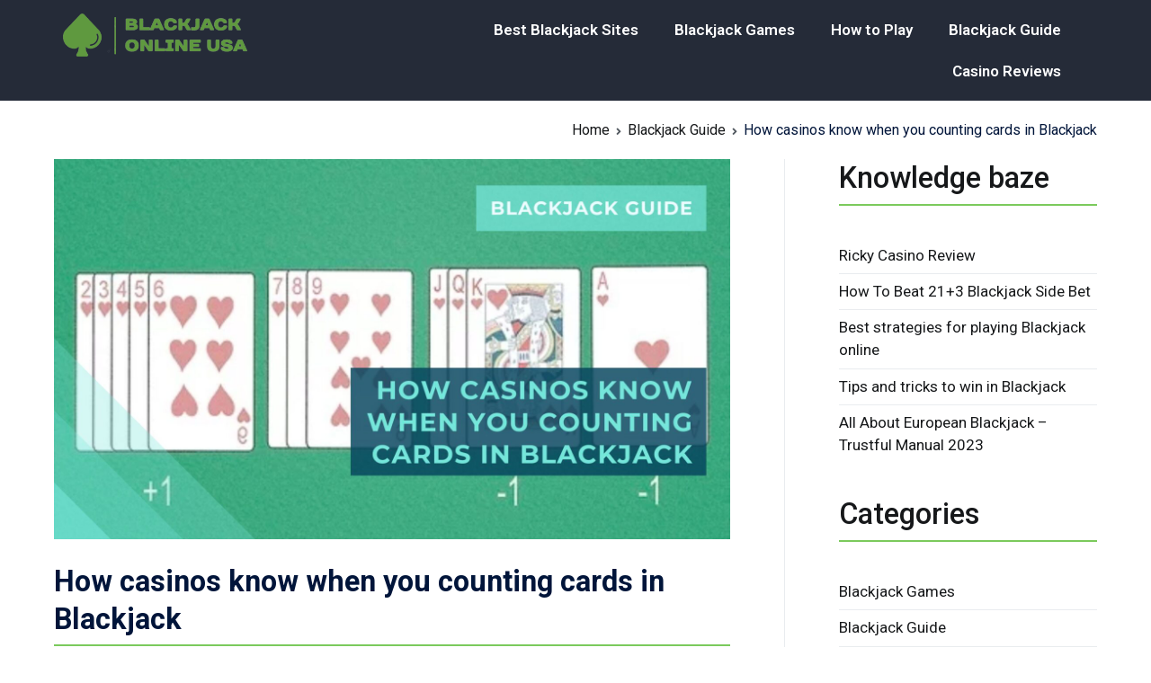

--- FILE ---
content_type: text/html; charset=UTF-8
request_url: https://blackjackonline-usa.com/how-casinos-know-when-you-counting-cards-in-blackjack/
body_size: 19159
content:
<!doctype html>
		<html lang="en-US" prefix="og: https://ogp.me/ns#">
		
	<head>

				<meta charset="UTF-8">
		<meta name="viewport" content="width=device-width, initial-scale=1">
		<link rel="profile" href="https://gmpg.org/xfn/11">
		
		
<!-- Search Engine Optimization by Rank Math - https://rankmath.com/ -->
<title>Blackjack card counting. What happens if the casino finds out about it</title>
<meta name="description" content="In this article you will become even more familiar with the most popular card game Blackjack. In addition to the basic rules and strategies, you will learn about card counting and the consequences of such activity in online casinos"/>
<meta name="robots" content="follow, index, max-snippet:-1, max-video-preview:-1, max-image-preview:large"/>
<link rel="canonical" href="https://blackjackonline-usa.com/how-casinos-know-when-you-counting-cards-in-blackjack/" />
<meta property="og:locale" content="en_US" />
<meta property="og:type" content="article" />
<meta property="og:title" content="Blackjack card counting. What happens if the casino finds out about it" />
<meta property="og:description" content="In this article you will become even more familiar with the most popular card game Blackjack. In addition to the basic rules and strategies, you will learn about card counting and the consequences of such activity in online casinos" />
<meta property="og:url" content="https://blackjackonline-usa.com/how-casinos-know-when-you-counting-cards-in-blackjack/" />
<meta property="og:site_name" content="Blackjack Online in the USA" />
<meta property="article:section" content="Blackjack Guide" />
<meta property="og:updated_time" content="2023-04-17T13:20:06+00:00" />
<meta property="og:image" content="https://blackjackonline-usa.com/wp-content/uploads/counting-cart-blackjack.jpg" />
<meta property="og:image:secure_url" content="https://blackjackonline-usa.com/wp-content/uploads/counting-cart-blackjack.jpg" />
<meta property="og:image:width" content="1920" />
<meta property="og:image:height" content="1080" />
<meta property="og:image:alt" content="How casinos know when you counting cards in Blackjack" />
<meta property="og:image:type" content="image/jpeg" />
<meta property="article:published_time" content="2023-03-05T20:44:07+00:00" />
<meta property="article:modified_time" content="2023-04-17T13:20:06+00:00" />
<meta name="twitter:card" content="summary_large_image" />
<meta name="twitter:title" content="Blackjack card counting. What happens if the casino finds out about it" />
<meta name="twitter:description" content="In this article you will become even more familiar with the most popular card game Blackjack. In addition to the basic rules and strategies, you will learn about card counting and the consequences of such activity in online casinos" />
<meta name="twitter:image" content="https://blackjackonline-usa.com/wp-content/uploads/counting-cart-blackjack.jpg" />
<meta name="twitter:label1" content="Written by" />
<meta name="twitter:data1" content="Blackwood" />
<meta name="twitter:label2" content="Time to read" />
<meta name="twitter:data2" content="9 minutes" />
<script type="application/ld+json" class="rank-math-schema">{"@context":"https://schema.org","@graph":[{"@type":["Person","Organization"],"@id":"https://blackjackonline-usa.com/#person","name":"Blackjack Online in the USA","logo":{"@type":"ImageObject","@id":"https://blackjackonline-usa.com/#logo","url":"https://blackjackonline-usa.com/wp-content/uploads/blackjack-online-usa-150x150.png","contentUrl":"https://blackjackonline-usa.com/wp-content/uploads/blackjack-online-usa-150x150.png","caption":"Blackjack Online in the USA","inLanguage":"en-US"},"image":{"@type":"ImageObject","@id":"https://blackjackonline-usa.com/#logo","url":"https://blackjackonline-usa.com/wp-content/uploads/blackjack-online-usa-150x150.png","contentUrl":"https://blackjackonline-usa.com/wp-content/uploads/blackjack-online-usa-150x150.png","caption":"Blackjack Online in the USA","inLanguage":"en-US"}},{"@type":"WebSite","@id":"https://blackjackonline-usa.com/#website","url":"https://blackjackonline-usa.com","name":"Blackjack Online in the USA","publisher":{"@id":"https://blackjackonline-usa.com/#person"},"inLanguage":"en-US"},{"@type":"ImageObject","@id":"https://blackjackonline-usa.com/wp-content/uploads/counting-cart-blackjack.jpg","url":"https://blackjackonline-usa.com/wp-content/uploads/counting-cart-blackjack.jpg","width":"1920","height":"1080","caption":"How casinos know when you counting cards in Blackjack","inLanguage":"en-US"},{"@type":"WebPage","@id":"https://blackjackonline-usa.com/how-casinos-know-when-you-counting-cards-in-blackjack/#webpage","url":"https://blackjackonline-usa.com/how-casinos-know-when-you-counting-cards-in-blackjack/","name":"Blackjack card counting. What happens if the casino finds out about it","datePublished":"2023-03-05T20:44:07+00:00","dateModified":"2023-04-17T13:20:06+00:00","isPartOf":{"@id":"https://blackjackonline-usa.com/#website"},"primaryImageOfPage":{"@id":"https://blackjackonline-usa.com/wp-content/uploads/counting-cart-blackjack.jpg"},"inLanguage":"en-US"},{"@type":"Person","@id":"https://blackjackonline-usa.com/how-casinos-know-when-you-counting-cards-in-blackjack/#author","name":"Blackwood","image":{"@type":"ImageObject","@id":"https://secure.gravatar.com/avatar/6d19afded92907f4e55d160b8e69bd51bed0eda5f8fa2b4b92bc6b2f8e297504?s=96&amp;d=mm&amp;r=g","url":"https://secure.gravatar.com/avatar/6d19afded92907f4e55d160b8e69bd51bed0eda5f8fa2b4b92bc6b2f8e297504?s=96&amp;d=mm&amp;r=g","caption":"Blackwood","inLanguage":"en-US"},"sameAs":["https://blackjackonline-usa.com"]},{"@type":"BlogPosting","headline":"Blackjack card counting. What happens if the casino finds out about it","datePublished":"2023-03-05T20:44:07+00:00","dateModified":"2023-04-17T13:20:06+00:00","articleSection":"Blackjack Guide","author":{"@id":"https://blackjackonline-usa.com/how-casinos-know-when-you-counting-cards-in-blackjack/#author","name":"Blackwood"},"publisher":{"@id":"https://blackjackonline-usa.com/#person"},"description":"In this article you will become even more familiar with the most popular card game Blackjack. In addition to the basic rules and strategies, you will learn about card counting and the consequences of such activity in online casinos","name":"Blackjack card counting. What happens if the casino finds out about it","@id":"https://blackjackonline-usa.com/how-casinos-know-when-you-counting-cards-in-blackjack/#richSnippet","isPartOf":{"@id":"https://blackjackonline-usa.com/how-casinos-know-when-you-counting-cards-in-blackjack/#webpage"},"image":{"@id":"https://blackjackonline-usa.com/wp-content/uploads/counting-cart-blackjack.jpg"},"inLanguage":"en-US","mainEntityOfPage":{"@id":"https://blackjackonline-usa.com/how-casinos-know-when-you-counting-cards-in-blackjack/#webpage"}}]}</script>
<!-- /Rank Math WordPress SEO plugin -->

<link rel="alternate" type="application/rss+xml" title="Blackjack Online in the USA &raquo; Feed" href="https://blackjackonline-usa.com/feed/" />
<link rel="alternate" type="application/rss+xml" title="Blackjack Online in the USA &raquo; Comments Feed" href="https://blackjackonline-usa.com/comments/feed/" />
<link rel="alternate" title="oEmbed (JSON)" type="application/json+oembed" href="https://blackjackonline-usa.com/wp-json/oembed/1.0/embed?url=https%3A%2F%2Fblackjackonline-usa.com%2Fhow-casinos-know-when-you-counting-cards-in-blackjack%2F" />
<link rel="alternate" title="oEmbed (XML)" type="text/xml+oembed" href="https://blackjackonline-usa.com/wp-json/oembed/1.0/embed?url=https%3A%2F%2Fblackjackonline-usa.com%2Fhow-casinos-know-when-you-counting-cards-in-blackjack%2F&#038;format=xml" />
<style id='wp-img-auto-sizes-contain-inline-css' type='text/css'>
img:is([sizes=auto i],[sizes^="auto," i]){contain-intrinsic-size:3000px 1500px}
/*# sourceURL=wp-img-auto-sizes-contain-inline-css */
</style>
<style id='wp-emoji-styles-inline-css' type='text/css'>

	img.wp-smiley, img.emoji {
		display: inline !important;
		border: none !important;
		box-shadow: none !important;
		height: 1em !important;
		width: 1em !important;
		margin: 0 0.07em !important;
		vertical-align: -0.1em !important;
		background: none !important;
		padding: 0 !important;
	}
/*# sourceURL=wp-emoji-styles-inline-css */
</style>
<link rel='stylesheet' id='wp-block-library-css' href='https://blackjackonline-usa.com/wp-includes/css/dist/block-library/style.min.css?ver=6.9' type='text/css' media='all' />
<style id='wp-block-categories-inline-css' type='text/css'>
.wp-block-categories{box-sizing:border-box}.wp-block-categories.alignleft{margin-right:2em}.wp-block-categories.alignright{margin-left:2em}.wp-block-categories.wp-block-categories-dropdown.aligncenter{text-align:center}.wp-block-categories .wp-block-categories__label{display:block;width:100%}
/*# sourceURL=https://blackjackonline-usa.com/wp-includes/blocks/categories/style.min.css */
</style>
<style id='wp-block-heading-inline-css' type='text/css'>
h1:where(.wp-block-heading).has-background,h2:where(.wp-block-heading).has-background,h3:where(.wp-block-heading).has-background,h4:where(.wp-block-heading).has-background,h5:where(.wp-block-heading).has-background,h6:where(.wp-block-heading).has-background{padding:1.25em 2.375em}h1.has-text-align-left[style*=writing-mode]:where([style*=vertical-lr]),h1.has-text-align-right[style*=writing-mode]:where([style*=vertical-rl]),h2.has-text-align-left[style*=writing-mode]:where([style*=vertical-lr]),h2.has-text-align-right[style*=writing-mode]:where([style*=vertical-rl]),h3.has-text-align-left[style*=writing-mode]:where([style*=vertical-lr]),h3.has-text-align-right[style*=writing-mode]:where([style*=vertical-rl]),h4.has-text-align-left[style*=writing-mode]:where([style*=vertical-lr]),h4.has-text-align-right[style*=writing-mode]:where([style*=vertical-rl]),h5.has-text-align-left[style*=writing-mode]:where([style*=vertical-lr]),h5.has-text-align-right[style*=writing-mode]:where([style*=vertical-rl]),h6.has-text-align-left[style*=writing-mode]:where([style*=vertical-lr]),h6.has-text-align-right[style*=writing-mode]:where([style*=vertical-rl]){rotate:180deg}
/*# sourceURL=https://blackjackonline-usa.com/wp-includes/blocks/heading/style.min.css */
</style>
<style id='wp-block-image-inline-css' type='text/css'>
.wp-block-image>a,.wp-block-image>figure>a{display:inline-block}.wp-block-image img{box-sizing:border-box;height:auto;max-width:100%;vertical-align:bottom}@media not (prefers-reduced-motion){.wp-block-image img.hide{visibility:hidden}.wp-block-image img.show{animation:show-content-image .4s}}.wp-block-image[style*=border-radius] img,.wp-block-image[style*=border-radius]>a{border-radius:inherit}.wp-block-image.has-custom-border img{box-sizing:border-box}.wp-block-image.aligncenter{text-align:center}.wp-block-image.alignfull>a,.wp-block-image.alignwide>a{width:100%}.wp-block-image.alignfull img,.wp-block-image.alignwide img{height:auto;width:100%}.wp-block-image .aligncenter,.wp-block-image .alignleft,.wp-block-image .alignright,.wp-block-image.aligncenter,.wp-block-image.alignleft,.wp-block-image.alignright{display:table}.wp-block-image .aligncenter>figcaption,.wp-block-image .alignleft>figcaption,.wp-block-image .alignright>figcaption,.wp-block-image.aligncenter>figcaption,.wp-block-image.alignleft>figcaption,.wp-block-image.alignright>figcaption{caption-side:bottom;display:table-caption}.wp-block-image .alignleft{float:left;margin:.5em 1em .5em 0}.wp-block-image .alignright{float:right;margin:.5em 0 .5em 1em}.wp-block-image .aligncenter{margin-left:auto;margin-right:auto}.wp-block-image :where(figcaption){margin-bottom:1em;margin-top:.5em}.wp-block-image.is-style-circle-mask img{border-radius:9999px}@supports ((-webkit-mask-image:none) or (mask-image:none)) or (-webkit-mask-image:none){.wp-block-image.is-style-circle-mask img{border-radius:0;-webkit-mask-image:url('data:image/svg+xml;utf8,<svg viewBox="0 0 100 100" xmlns="http://www.w3.org/2000/svg"><circle cx="50" cy="50" r="50"/></svg>');mask-image:url('data:image/svg+xml;utf8,<svg viewBox="0 0 100 100" xmlns="http://www.w3.org/2000/svg"><circle cx="50" cy="50" r="50"/></svg>');mask-mode:alpha;-webkit-mask-position:center;mask-position:center;-webkit-mask-repeat:no-repeat;mask-repeat:no-repeat;-webkit-mask-size:contain;mask-size:contain}}:root :where(.wp-block-image.is-style-rounded img,.wp-block-image .is-style-rounded img){border-radius:9999px}.wp-block-image figure{margin:0}.wp-lightbox-container{display:flex;flex-direction:column;position:relative}.wp-lightbox-container img{cursor:zoom-in}.wp-lightbox-container img:hover+button{opacity:1}.wp-lightbox-container button{align-items:center;backdrop-filter:blur(16px) saturate(180%);background-color:#5a5a5a40;border:none;border-radius:4px;cursor:zoom-in;display:flex;height:20px;justify-content:center;opacity:0;padding:0;position:absolute;right:16px;text-align:center;top:16px;width:20px;z-index:100}@media not (prefers-reduced-motion){.wp-lightbox-container button{transition:opacity .2s ease}}.wp-lightbox-container button:focus-visible{outline:3px auto #5a5a5a40;outline:3px auto -webkit-focus-ring-color;outline-offset:3px}.wp-lightbox-container button:hover{cursor:pointer;opacity:1}.wp-lightbox-container button:focus{opacity:1}.wp-lightbox-container button:focus,.wp-lightbox-container button:hover,.wp-lightbox-container button:not(:hover):not(:active):not(.has-background){background-color:#5a5a5a40;border:none}.wp-lightbox-overlay{box-sizing:border-box;cursor:zoom-out;height:100vh;left:0;overflow:hidden;position:fixed;top:0;visibility:hidden;width:100%;z-index:100000}.wp-lightbox-overlay .close-button{align-items:center;cursor:pointer;display:flex;justify-content:center;min-height:40px;min-width:40px;padding:0;position:absolute;right:calc(env(safe-area-inset-right) + 16px);top:calc(env(safe-area-inset-top) + 16px);z-index:5000000}.wp-lightbox-overlay .close-button:focus,.wp-lightbox-overlay .close-button:hover,.wp-lightbox-overlay .close-button:not(:hover):not(:active):not(.has-background){background:none;border:none}.wp-lightbox-overlay .lightbox-image-container{height:var(--wp--lightbox-container-height);left:50%;overflow:hidden;position:absolute;top:50%;transform:translate(-50%,-50%);transform-origin:top left;width:var(--wp--lightbox-container-width);z-index:9999999999}.wp-lightbox-overlay .wp-block-image{align-items:center;box-sizing:border-box;display:flex;height:100%;justify-content:center;margin:0;position:relative;transform-origin:0 0;width:100%;z-index:3000000}.wp-lightbox-overlay .wp-block-image img{height:var(--wp--lightbox-image-height);min-height:var(--wp--lightbox-image-height);min-width:var(--wp--lightbox-image-width);width:var(--wp--lightbox-image-width)}.wp-lightbox-overlay .wp-block-image figcaption{display:none}.wp-lightbox-overlay button{background:none;border:none}.wp-lightbox-overlay .scrim{background-color:#fff;height:100%;opacity:.9;position:absolute;width:100%;z-index:2000000}.wp-lightbox-overlay.active{visibility:visible}@media not (prefers-reduced-motion){.wp-lightbox-overlay.active{animation:turn-on-visibility .25s both}.wp-lightbox-overlay.active img{animation:turn-on-visibility .35s both}.wp-lightbox-overlay.show-closing-animation:not(.active){animation:turn-off-visibility .35s both}.wp-lightbox-overlay.show-closing-animation:not(.active) img{animation:turn-off-visibility .25s both}.wp-lightbox-overlay.zoom.active{animation:none;opacity:1;visibility:visible}.wp-lightbox-overlay.zoom.active .lightbox-image-container{animation:lightbox-zoom-in .4s}.wp-lightbox-overlay.zoom.active .lightbox-image-container img{animation:none}.wp-lightbox-overlay.zoom.active .scrim{animation:turn-on-visibility .4s forwards}.wp-lightbox-overlay.zoom.show-closing-animation:not(.active){animation:none}.wp-lightbox-overlay.zoom.show-closing-animation:not(.active) .lightbox-image-container{animation:lightbox-zoom-out .4s}.wp-lightbox-overlay.zoom.show-closing-animation:not(.active) .lightbox-image-container img{animation:none}.wp-lightbox-overlay.zoom.show-closing-animation:not(.active) .scrim{animation:turn-off-visibility .4s forwards}}@keyframes show-content-image{0%{visibility:hidden}99%{visibility:hidden}to{visibility:visible}}@keyframes turn-on-visibility{0%{opacity:0}to{opacity:1}}@keyframes turn-off-visibility{0%{opacity:1;visibility:visible}99%{opacity:0;visibility:visible}to{opacity:0;visibility:hidden}}@keyframes lightbox-zoom-in{0%{transform:translate(calc((-100vw + var(--wp--lightbox-scrollbar-width))/2 + var(--wp--lightbox-initial-left-position)),calc(-50vh + var(--wp--lightbox-initial-top-position))) scale(var(--wp--lightbox-scale))}to{transform:translate(-50%,-50%) scale(1)}}@keyframes lightbox-zoom-out{0%{transform:translate(-50%,-50%) scale(1);visibility:visible}99%{visibility:visible}to{transform:translate(calc((-100vw + var(--wp--lightbox-scrollbar-width))/2 + var(--wp--lightbox-initial-left-position)),calc(-50vh + var(--wp--lightbox-initial-top-position))) scale(var(--wp--lightbox-scale));visibility:hidden}}
/*# sourceURL=https://blackjackonline-usa.com/wp-includes/blocks/image/style.min.css */
</style>
<style id='wp-block-image-theme-inline-css' type='text/css'>
:root :where(.wp-block-image figcaption){color:#555;font-size:13px;text-align:center}.is-dark-theme :root :where(.wp-block-image figcaption){color:#ffffffa6}.wp-block-image{margin:0 0 1em}
/*# sourceURL=https://blackjackonline-usa.com/wp-includes/blocks/image/theme.min.css */
</style>
<style id='wp-block-latest-posts-inline-css' type='text/css'>
.wp-block-latest-posts{box-sizing:border-box}.wp-block-latest-posts.alignleft{margin-right:2em}.wp-block-latest-posts.alignright{margin-left:2em}.wp-block-latest-posts.wp-block-latest-posts__list{list-style:none}.wp-block-latest-posts.wp-block-latest-posts__list li{clear:both;overflow-wrap:break-word}.wp-block-latest-posts.is-grid{display:flex;flex-wrap:wrap}.wp-block-latest-posts.is-grid li{margin:0 1.25em 1.25em 0;width:100%}@media (min-width:600px){.wp-block-latest-posts.columns-2 li{width:calc(50% - .625em)}.wp-block-latest-posts.columns-2 li:nth-child(2n){margin-right:0}.wp-block-latest-posts.columns-3 li{width:calc(33.33333% - .83333em)}.wp-block-latest-posts.columns-3 li:nth-child(3n){margin-right:0}.wp-block-latest-posts.columns-4 li{width:calc(25% - .9375em)}.wp-block-latest-posts.columns-4 li:nth-child(4n){margin-right:0}.wp-block-latest-posts.columns-5 li{width:calc(20% - 1em)}.wp-block-latest-posts.columns-5 li:nth-child(5n){margin-right:0}.wp-block-latest-posts.columns-6 li{width:calc(16.66667% - 1.04167em)}.wp-block-latest-posts.columns-6 li:nth-child(6n){margin-right:0}}:root :where(.wp-block-latest-posts.is-grid){padding:0}:root :where(.wp-block-latest-posts.wp-block-latest-posts__list){padding-left:0}.wp-block-latest-posts__post-author,.wp-block-latest-posts__post-date{display:block;font-size:.8125em}.wp-block-latest-posts__post-excerpt,.wp-block-latest-posts__post-full-content{margin-bottom:1em;margin-top:.5em}.wp-block-latest-posts__featured-image a{display:inline-block}.wp-block-latest-posts__featured-image img{height:auto;max-width:100%;width:auto}.wp-block-latest-posts__featured-image.alignleft{float:left;margin-right:1em}.wp-block-latest-posts__featured-image.alignright{float:right;margin-left:1em}.wp-block-latest-posts__featured-image.aligncenter{margin-bottom:1em;text-align:center}
/*# sourceURL=https://blackjackonline-usa.com/wp-includes/blocks/latest-posts/style.min.css */
</style>
<style id='wp-block-list-inline-css' type='text/css'>
ol,ul{box-sizing:border-box}:root :where(.wp-block-list.has-background){padding:1.25em 2.375em}
/*# sourceURL=https://blackjackonline-usa.com/wp-includes/blocks/list/style.min.css */
</style>
<style id='wp-block-paragraph-inline-css' type='text/css'>
.is-small-text{font-size:.875em}.is-regular-text{font-size:1em}.is-large-text{font-size:2.25em}.is-larger-text{font-size:3em}.has-drop-cap:not(:focus):first-letter{float:left;font-size:8.4em;font-style:normal;font-weight:100;line-height:.68;margin:.05em .1em 0 0;text-transform:uppercase}body.rtl .has-drop-cap:not(:focus):first-letter{float:none;margin-left:.1em}p.has-drop-cap.has-background{overflow:hidden}:root :where(p.has-background){padding:1.25em 2.375em}:where(p.has-text-color:not(.has-link-color)) a{color:inherit}p.has-text-align-left[style*="writing-mode:vertical-lr"],p.has-text-align-right[style*="writing-mode:vertical-rl"]{rotate:180deg}
/*# sourceURL=https://blackjackonline-usa.com/wp-includes/blocks/paragraph/style.min.css */
</style>
<style id='global-styles-inline-css' type='text/css'>
:root{--wp--preset--aspect-ratio--square: 1;--wp--preset--aspect-ratio--4-3: 4/3;--wp--preset--aspect-ratio--3-4: 3/4;--wp--preset--aspect-ratio--3-2: 3/2;--wp--preset--aspect-ratio--2-3: 2/3;--wp--preset--aspect-ratio--16-9: 16/9;--wp--preset--aspect-ratio--9-16: 9/16;--wp--preset--color--black: #000000;--wp--preset--color--cyan-bluish-gray: #abb8c3;--wp--preset--color--white: #ffffff;--wp--preset--color--pale-pink: #f78da7;--wp--preset--color--vivid-red: #cf2e2e;--wp--preset--color--luminous-vivid-orange: #ff6900;--wp--preset--color--luminous-vivid-amber: #fcb900;--wp--preset--color--light-green-cyan: #7bdcb5;--wp--preset--color--vivid-green-cyan: #00d084;--wp--preset--color--pale-cyan-blue: #8ed1fc;--wp--preset--color--vivid-cyan-blue: #0693e3;--wp--preset--color--vivid-purple: #9b51e0;--wp--preset--gradient--vivid-cyan-blue-to-vivid-purple: linear-gradient(135deg,rgb(6,147,227) 0%,rgb(155,81,224) 100%);--wp--preset--gradient--light-green-cyan-to-vivid-green-cyan: linear-gradient(135deg,rgb(122,220,180) 0%,rgb(0,208,130) 100%);--wp--preset--gradient--luminous-vivid-amber-to-luminous-vivid-orange: linear-gradient(135deg,rgb(252,185,0) 0%,rgb(255,105,0) 100%);--wp--preset--gradient--luminous-vivid-orange-to-vivid-red: linear-gradient(135deg,rgb(255,105,0) 0%,rgb(207,46,46) 100%);--wp--preset--gradient--very-light-gray-to-cyan-bluish-gray: linear-gradient(135deg,rgb(238,238,238) 0%,rgb(169,184,195) 100%);--wp--preset--gradient--cool-to-warm-spectrum: linear-gradient(135deg,rgb(74,234,220) 0%,rgb(151,120,209) 20%,rgb(207,42,186) 40%,rgb(238,44,130) 60%,rgb(251,105,98) 80%,rgb(254,248,76) 100%);--wp--preset--gradient--blush-light-purple: linear-gradient(135deg,rgb(255,206,236) 0%,rgb(152,150,240) 100%);--wp--preset--gradient--blush-bordeaux: linear-gradient(135deg,rgb(254,205,165) 0%,rgb(254,45,45) 50%,rgb(107,0,62) 100%);--wp--preset--gradient--luminous-dusk: linear-gradient(135deg,rgb(255,203,112) 0%,rgb(199,81,192) 50%,rgb(65,88,208) 100%);--wp--preset--gradient--pale-ocean: linear-gradient(135deg,rgb(255,245,203) 0%,rgb(182,227,212) 50%,rgb(51,167,181) 100%);--wp--preset--gradient--electric-grass: linear-gradient(135deg,rgb(202,248,128) 0%,rgb(113,206,126) 100%);--wp--preset--gradient--midnight: linear-gradient(135deg,rgb(2,3,129) 0%,rgb(40,116,252) 100%);--wp--preset--font-size--small: 13px;--wp--preset--font-size--medium: 20px;--wp--preset--font-size--large: 36px;--wp--preset--font-size--x-large: 42px;--wp--preset--spacing--20: 0.44rem;--wp--preset--spacing--30: 0.67rem;--wp--preset--spacing--40: 1rem;--wp--preset--spacing--50: 1.5rem;--wp--preset--spacing--60: 2.25rem;--wp--preset--spacing--70: 3.38rem;--wp--preset--spacing--80: 5.06rem;--wp--preset--shadow--natural: 6px 6px 9px rgba(0, 0, 0, 0.2);--wp--preset--shadow--deep: 12px 12px 50px rgba(0, 0, 0, 0.4);--wp--preset--shadow--sharp: 6px 6px 0px rgba(0, 0, 0, 0.2);--wp--preset--shadow--outlined: 6px 6px 0px -3px rgb(255, 255, 255), 6px 6px rgb(0, 0, 0);--wp--preset--shadow--crisp: 6px 6px 0px rgb(0, 0, 0);}:root { --wp--style--global--content-size: 760px;--wp--style--global--wide-size: 1160px; }:where(body) { margin: 0; }.wp-site-blocks > .alignleft { float: left; margin-right: 2em; }.wp-site-blocks > .alignright { float: right; margin-left: 2em; }.wp-site-blocks > .aligncenter { justify-content: center; margin-left: auto; margin-right: auto; }:where(.wp-site-blocks) > * { margin-block-start: 24px; margin-block-end: 0; }:where(.wp-site-blocks) > :first-child { margin-block-start: 0; }:where(.wp-site-blocks) > :last-child { margin-block-end: 0; }:root { --wp--style--block-gap: 24px; }:root :where(.is-layout-flow) > :first-child{margin-block-start: 0;}:root :where(.is-layout-flow) > :last-child{margin-block-end: 0;}:root :where(.is-layout-flow) > *{margin-block-start: 24px;margin-block-end: 0;}:root :where(.is-layout-constrained) > :first-child{margin-block-start: 0;}:root :where(.is-layout-constrained) > :last-child{margin-block-end: 0;}:root :where(.is-layout-constrained) > *{margin-block-start: 24px;margin-block-end: 0;}:root :where(.is-layout-flex){gap: 24px;}:root :where(.is-layout-grid){gap: 24px;}.is-layout-flow > .alignleft{float: left;margin-inline-start: 0;margin-inline-end: 2em;}.is-layout-flow > .alignright{float: right;margin-inline-start: 2em;margin-inline-end: 0;}.is-layout-flow > .aligncenter{margin-left: auto !important;margin-right: auto !important;}.is-layout-constrained > .alignleft{float: left;margin-inline-start: 0;margin-inline-end: 2em;}.is-layout-constrained > .alignright{float: right;margin-inline-start: 2em;margin-inline-end: 0;}.is-layout-constrained > .aligncenter{margin-left: auto !important;margin-right: auto !important;}.is-layout-constrained > :where(:not(.alignleft):not(.alignright):not(.alignfull)){max-width: var(--wp--style--global--content-size);margin-left: auto !important;margin-right: auto !important;}.is-layout-constrained > .alignwide{max-width: var(--wp--style--global--wide-size);}body .is-layout-flex{display: flex;}.is-layout-flex{flex-wrap: wrap;align-items: center;}.is-layout-flex > :is(*, div){margin: 0;}body .is-layout-grid{display: grid;}.is-layout-grid > :is(*, div){margin: 0;}body{padding-top: 0px;padding-right: 0px;padding-bottom: 0px;padding-left: 0px;}a:where(:not(.wp-element-button)){text-decoration: underline;}:root :where(.wp-element-button, .wp-block-button__link){background-color: #32373c;border-width: 0;color: #fff;font-family: inherit;font-size: inherit;font-style: inherit;font-weight: inherit;letter-spacing: inherit;line-height: inherit;padding-top: calc(0.667em + 2px);padding-right: calc(1.333em + 2px);padding-bottom: calc(0.667em + 2px);padding-left: calc(1.333em + 2px);text-decoration: none;text-transform: inherit;}.has-black-color{color: var(--wp--preset--color--black) !important;}.has-cyan-bluish-gray-color{color: var(--wp--preset--color--cyan-bluish-gray) !important;}.has-white-color{color: var(--wp--preset--color--white) !important;}.has-pale-pink-color{color: var(--wp--preset--color--pale-pink) !important;}.has-vivid-red-color{color: var(--wp--preset--color--vivid-red) !important;}.has-luminous-vivid-orange-color{color: var(--wp--preset--color--luminous-vivid-orange) !important;}.has-luminous-vivid-amber-color{color: var(--wp--preset--color--luminous-vivid-amber) !important;}.has-light-green-cyan-color{color: var(--wp--preset--color--light-green-cyan) !important;}.has-vivid-green-cyan-color{color: var(--wp--preset--color--vivid-green-cyan) !important;}.has-pale-cyan-blue-color{color: var(--wp--preset--color--pale-cyan-blue) !important;}.has-vivid-cyan-blue-color{color: var(--wp--preset--color--vivid-cyan-blue) !important;}.has-vivid-purple-color{color: var(--wp--preset--color--vivid-purple) !important;}.has-black-background-color{background-color: var(--wp--preset--color--black) !important;}.has-cyan-bluish-gray-background-color{background-color: var(--wp--preset--color--cyan-bluish-gray) !important;}.has-white-background-color{background-color: var(--wp--preset--color--white) !important;}.has-pale-pink-background-color{background-color: var(--wp--preset--color--pale-pink) !important;}.has-vivid-red-background-color{background-color: var(--wp--preset--color--vivid-red) !important;}.has-luminous-vivid-orange-background-color{background-color: var(--wp--preset--color--luminous-vivid-orange) !important;}.has-luminous-vivid-amber-background-color{background-color: var(--wp--preset--color--luminous-vivid-amber) !important;}.has-light-green-cyan-background-color{background-color: var(--wp--preset--color--light-green-cyan) !important;}.has-vivid-green-cyan-background-color{background-color: var(--wp--preset--color--vivid-green-cyan) !important;}.has-pale-cyan-blue-background-color{background-color: var(--wp--preset--color--pale-cyan-blue) !important;}.has-vivid-cyan-blue-background-color{background-color: var(--wp--preset--color--vivid-cyan-blue) !important;}.has-vivid-purple-background-color{background-color: var(--wp--preset--color--vivid-purple) !important;}.has-black-border-color{border-color: var(--wp--preset--color--black) !important;}.has-cyan-bluish-gray-border-color{border-color: var(--wp--preset--color--cyan-bluish-gray) !important;}.has-white-border-color{border-color: var(--wp--preset--color--white) !important;}.has-pale-pink-border-color{border-color: var(--wp--preset--color--pale-pink) !important;}.has-vivid-red-border-color{border-color: var(--wp--preset--color--vivid-red) !important;}.has-luminous-vivid-orange-border-color{border-color: var(--wp--preset--color--luminous-vivid-orange) !important;}.has-luminous-vivid-amber-border-color{border-color: var(--wp--preset--color--luminous-vivid-amber) !important;}.has-light-green-cyan-border-color{border-color: var(--wp--preset--color--light-green-cyan) !important;}.has-vivid-green-cyan-border-color{border-color: var(--wp--preset--color--vivid-green-cyan) !important;}.has-pale-cyan-blue-border-color{border-color: var(--wp--preset--color--pale-cyan-blue) !important;}.has-vivid-cyan-blue-border-color{border-color: var(--wp--preset--color--vivid-cyan-blue) !important;}.has-vivid-purple-border-color{border-color: var(--wp--preset--color--vivid-purple) !important;}.has-vivid-cyan-blue-to-vivid-purple-gradient-background{background: var(--wp--preset--gradient--vivid-cyan-blue-to-vivid-purple) !important;}.has-light-green-cyan-to-vivid-green-cyan-gradient-background{background: var(--wp--preset--gradient--light-green-cyan-to-vivid-green-cyan) !important;}.has-luminous-vivid-amber-to-luminous-vivid-orange-gradient-background{background: var(--wp--preset--gradient--luminous-vivid-amber-to-luminous-vivid-orange) !important;}.has-luminous-vivid-orange-to-vivid-red-gradient-background{background: var(--wp--preset--gradient--luminous-vivid-orange-to-vivid-red) !important;}.has-very-light-gray-to-cyan-bluish-gray-gradient-background{background: var(--wp--preset--gradient--very-light-gray-to-cyan-bluish-gray) !important;}.has-cool-to-warm-spectrum-gradient-background{background: var(--wp--preset--gradient--cool-to-warm-spectrum) !important;}.has-blush-light-purple-gradient-background{background: var(--wp--preset--gradient--blush-light-purple) !important;}.has-blush-bordeaux-gradient-background{background: var(--wp--preset--gradient--blush-bordeaux) !important;}.has-luminous-dusk-gradient-background{background: var(--wp--preset--gradient--luminous-dusk) !important;}.has-pale-ocean-gradient-background{background: var(--wp--preset--gradient--pale-ocean) !important;}.has-electric-grass-gradient-background{background: var(--wp--preset--gradient--electric-grass) !important;}.has-midnight-gradient-background{background: var(--wp--preset--gradient--midnight) !important;}.has-small-font-size{font-size: var(--wp--preset--font-size--small) !important;}.has-medium-font-size{font-size: var(--wp--preset--font-size--medium) !important;}.has-large-font-size{font-size: var(--wp--preset--font-size--large) !important;}.has-x-large-font-size{font-size: var(--wp--preset--font-size--x-large) !important;}
/*# sourceURL=global-styles-inline-css */
</style>

<link rel='stylesheet' id='zakra-style-css' href='https://blackjackonline-usa.com/wp-content/themes/zakra/style.css?ver=6.9' type='text/css' media='all' />
<style id='zakra-style-inline-css' type='text/css'>
a:hover, a:focus, .tg-primary-menu > div ul li:hover > a,  .tg-primary-menu > div ul li.current_page_item > a, .tg-primary-menu > div ul li.current-menu-item > a,  .tg-mobile-navigation > div ul li.current_page_item > a, .tg-mobile-navigation > div ul li.current-menu-item > a,  .entry-content a, .pagebuilder-content a, .tg-meta-style-two .entry-meta span, .tg-meta-style-two .entry-meta a{color:rgb(120,188,65);}.tg-primary-menu.tg-primary-menu--style-underline > div > ul > li.current_page_item > a::before, .tg-primary-menu.tg-primary-menu--style-underline > div > ul > li.current-menu-item > a::before, .tg-primary-menu.tg-primary-menu--style-left-border > div > ul > li.current_page_item > a::before, .tg-primary-menu.tg-primary-menu--style-left-border > div > ul > li.current-menu-item > a::before, .tg-primary-menu.tg-primary-menu--style-right-border > div > ul > li.current_page_item > a::before, .tg-primary-menu.tg-primary-menu--style-right-border > div > ul > li.current-menu-item > a::before, .tg-scroll-to-top:hover, button, input[type="button"], input[type="reset"], input[type="submit"], .tg-primary-menu > div ul li.tg-header-button-wrap a, .wp-block-button .wp-block-button__link, .tg-menu-item-cart .cart-page-link .count{background-color:rgb(120,188,65);}body{color:rgb(0,21,58);}.entry-content a, .pagebuilder-content a{color:rgb(0,103,147);}.entry-content a:hover, .entry-content a:focus, .pagebuilder-content a:hover, .pagebuilder-content a:focus{color:rgb(120,188,65);}body{font-family:-apple-system, BlinkMacSystemFont, "Segoe UI", Roboto, Oxygen-Sans, Ubuntu, Cantarell, "Helvetica Neue", Helvetica, Arial, sans-serif;font-weight:400;font-size:17px;line-height:1.5;}button:hover, input[type="button"]:hover, input[type="reset"]:hover, input[type="submit"]:hover, #infinite-handle span:hover, .wp-block-button .wp-block-button__link:hover{background-color:#1e7ba6;}.tg-page-header .tg-page-header__title, .tg-page-content__title{color:rgb(0,21,58);}.tg-page-header .tg-page-header__title, .tg-page-content__title{font-family:-apple-system, BlinkMacSystemFont, "Segoe UI", Roboto, Oxygen-Sans, Ubuntu, Cantarell, "Helvetica Neue", Helvetica, Arial, sans-serif;font-weight:700;}
/*# sourceURL=zakra-style-inline-css */
</style>
<link rel='stylesheet' id='zakra_child_style-css' href='https://blackjackonline-usa.com/wp-content/themes/zakra-child/style.css?ver=1.0' type='text/css' media='all' />
<link rel='stylesheet' id='elementor-icons-css' href='https://blackjackonline-usa.com/wp-content/plugins/elementor/assets/lib/eicons/css/elementor-icons.min.css?ver=5.18.0' type='text/css' media='all' />
<link rel='stylesheet' id='elementor-frontend-css' href='https://blackjackonline-usa.com/wp-content/plugins/elementor/assets/css/frontend-lite.min.css?ver=3.12.1' type='text/css' media='all' />
<link rel='stylesheet' id='swiper-css' href='https://blackjackonline-usa.com/wp-content/plugins/elementor/assets/lib/swiper/v8/css/swiper.min.css?ver=8.4.5' type='text/css' media='all' />
<link rel='stylesheet' id='elementor-post-10-css' href='https://blackjackonline-usa.com/wp-content/uploads/elementor/css/post-10.css?ver=1681256955' type='text/css' media='all' />
<link rel='stylesheet' id='elementor-pro-css' href='https://blackjackonline-usa.com/wp-content/plugins/elementor-pro/assets/css/frontend-lite.min.css?ver=3.12.2' type='text/css' media='all' />
<link rel='stylesheet' id='elementor-global-css' href='https://blackjackonline-usa.com/wp-content/uploads/elementor/css/global.css?ver=1681257321' type='text/css' media='all' />
<link rel='stylesheet' id='elementor-post-15-css' href='https://blackjackonline-usa.com/wp-content/uploads/elementor/css/post-15.css?ver=1681747870' type='text/css' media='all' />
<link rel='stylesheet' id='elementor-post-21-css' href='https://blackjackonline-usa.com/wp-content/uploads/elementor/css/post-21.css?ver=1681510735' type='text/css' media='all' />
<link rel='stylesheet' id='font-awesome-css' href='https://blackjackonline-usa.com/wp-content/plugins/elementor/assets/lib/font-awesome/css/font-awesome.min.css?ver=4.7.0' type='text/css' media='all' />
<link rel='stylesheet' id='google-fonts-1-css' href='https://fonts.googleapis.com/css?family=Roboto%3A100%2C100italic%2C200%2C200italic%2C300%2C300italic%2C400%2C400italic%2C500%2C500italic%2C600%2C600italic%2C700%2C700italic%2C800%2C800italic%2C900%2C900italic%7CRoboto+Slab%3A100%2C100italic%2C200%2C200italic%2C300%2C300italic%2C400%2C400italic%2C500%2C500italic%2C600%2C600italic%2C700%2C700italic%2C800%2C800italic%2C900%2C900italic&#038;display=swap&#038;ver=6.9' type='text/css' media='all' />
<link rel='stylesheet' id='elementor-icons-shared-0-css' href='https://blackjackonline-usa.com/wp-content/plugins/elementor/assets/lib/font-awesome/css/fontawesome.min.css?ver=5.15.3' type='text/css' media='all' />
<link rel='stylesheet' id='elementor-icons-fa-solid-css' href='https://blackjackonline-usa.com/wp-content/plugins/elementor/assets/lib/font-awesome/css/solid.min.css?ver=5.15.3' type='text/css' media='all' />
<link rel="preconnect" href="https://fonts.gstatic.com/" crossorigin><link rel="https://api.w.org/" href="https://blackjackonline-usa.com/wp-json/" /><link rel="alternate" title="JSON" type="application/json" href="https://blackjackonline-usa.com/wp-json/wp/v2/posts/163" /><link rel="EditURI" type="application/rsd+xml" title="RSD" href="https://blackjackonline-usa.com/xmlrpc.php?rsd" />
<link rel='shortlink' href='https://blackjackonline-usa.com/?p=163' />
<meta name="generator" content="Elementor 3.12.1; features: e_dom_optimization, e_optimized_assets_loading, e_optimized_css_loading, a11y_improvements, additional_custom_breakpoints; settings: css_print_method-external, google_font-enabled, font_display-swap">
<link rel="icon" href="https://blackjackonline-usa.com/wp-content/uploads/blackjack-online-usa-1-e1681394507429-150x150.png" sizes="32x32" />
<link rel="icon" href="https://blackjackonline-usa.com/wp-content/uploads/blackjack-online-usa-1-e1681394507429.png" sizes="192x192" />
<link rel="apple-touch-icon" href="https://blackjackonline-usa.com/wp-content/uploads/blackjack-online-usa-1-e1681394507429.png" />
<meta name="msapplication-TileImage" content="https://blackjackonline-usa.com/wp-content/uploads/blackjack-online-usa-1-e1681394507429.png" />
		<style type="text/css" id="wp-custom-css">
			.site-content {
	padding-top: 0px;
  padding-bottom: 40px;
}

.site-content h1, .site-content h2, .site-content h3 {
	border-bottom: 2px solid #7bca5c;
    padding-bottom: 7.5px;
    width: 100%;
}

.tg-site-layout--default .content-area {
	max-width: 100%;
}

footer .elementor-widget-container a {
	color: #FFFFFF;
}

footer .elementor-widget-container a:hover {
	color: #7bca5c;
}

.nav-previous {
	margin-right: 20px;
}		</style>
		
	</head>

<body class="wp-singular post-template-default single single-post postid-163 single-format-standard wp-custom-logo wp-theme-zakra wp-child-theme-zakra-child tg-site-layout--right tg-container--wide has-breadcrumbs elementor-default elementor-kit-10">


		<div id="page" class="site tg-site">
				<a class="skip-link screen-reader-text" href="#content">Skip to content</a>
		
		<header id="masthead" class="site-header tg-site-header tg-site-header--left">
				<div data-elementor-type="header" data-elementor-id="15" class="elementor elementor-15 elementor-location-header">
								<section class="elementor-section elementor-top-section elementor-element elementor-element-3ac873a elementor-section-boxed elementor-section-height-default elementor-section-height-default" data-id="3ac873a" data-element_type="section" data-settings="{&quot;background_background&quot;:&quot;classic&quot;}">
						<div class="elementor-container elementor-column-gap-default">
					<div class="elementor-column elementor-col-50 elementor-top-column elementor-element elementor-element-7f25244" data-id="7f25244" data-element_type="column">
			<div class="elementor-widget-wrap elementor-element-populated">
								<div class="elementor-element elementor-element-629eaff elementor-widget elementor-widget-theme-site-logo elementor-widget-image" data-id="629eaff" data-element_type="widget" data-widget_type="theme-site-logo.default">
				<div class="elementor-widget-container">
			<style>/*! elementor - v3.12.1 - 02-04-2023 */
.elementor-widget-image{text-align:center}.elementor-widget-image a{display:inline-block}.elementor-widget-image a img[src$=".svg"]{width:48px}.elementor-widget-image img{vertical-align:middle;display:inline-block}</style>								<a href="https://blackjackonline-usa.com">
			<img width="752" height="180" src="https://blackjackonline-usa.com/wp-content/uploads/blackjack-online-usa-768x184.png" class="attachment-medium_large size-medium_large wp-image-17" alt="blackjack online usa logo" srcset="https://blackjackonline-usa.com/wp-content/uploads/blackjack-online-usa-768x184.png 768w, https://blackjackonline-usa.com/wp-content/uploads/blackjack-online-usa-300x72.png 300w, https://blackjackonline-usa.com/wp-content/uploads/blackjack-online-usa-1024x245.png 1024w, https://blackjackonline-usa.com/wp-content/uploads/blackjack-online-usa.png 1200w" sizes="(max-width: 752px) 100vw, 752px" />				</a>
											</div>
				</div>
					</div>
		</div>
				<div class="elementor-column elementor-col-50 elementor-top-column elementor-element elementor-element-50c2f25" data-id="50c2f25" data-element_type="column">
			<div class="elementor-widget-wrap elementor-element-populated">
								<div class="elementor-element elementor-element-b169dbc elementor-nav-menu__align-right elementor-nav-menu--dropdown-tablet elementor-nav-menu__text-align-aside elementor-nav-menu--toggle elementor-nav-menu--burger elementor-widget elementor-widget-nav-menu" data-id="b169dbc" data-element_type="widget" data-settings="{&quot;layout&quot;:&quot;horizontal&quot;,&quot;submenu_icon&quot;:{&quot;value&quot;:&quot;&lt;i class=\&quot;fas fa-caret-down\&quot;&gt;&lt;\/i&gt;&quot;,&quot;library&quot;:&quot;fa-solid&quot;},&quot;toggle&quot;:&quot;burger&quot;}" data-widget_type="nav-menu.default">
				<div class="elementor-widget-container">
			<link rel="stylesheet" href="https://blackjackonline-usa.com/wp-content/plugins/elementor-pro/assets/css/widget-nav-menu.min.css">			<nav class="elementor-nav-menu--main elementor-nav-menu__container elementor-nav-menu--layout-horizontal e--pointer-underline e--animation-fade">
				<ul id="menu-1-b169dbc" class="elementor-nav-menu"><li class="menu-item menu-item-type-post_type menu-item-object-page menu-item-home menu-item-183"><a href="https://blackjackonline-usa.com/" class="elementor-item">Best Blackjack Sites</a></li>
<li class="menu-item menu-item-type-taxonomy menu-item-object-category menu-item-185"><a href="https://blackjackonline-usa.com/blackjack-games/" class="elementor-item">Blackjack Games</a></li>
<li class="menu-item menu-item-type-taxonomy menu-item-object-category menu-item-239"><a href="https://blackjackonline-usa.com/how-to-play/" class="elementor-item">How to Play</a></li>
<li class="menu-item menu-item-type-taxonomy menu-item-object-category current-post-ancestor current-menu-parent current-post-parent menu-item-184"><a href="https://blackjackonline-usa.com/blackjack-guide/" class="elementor-item">Blackjack Guide</a></li>
<li class="menu-item menu-item-type-taxonomy menu-item-object-category menu-item-289"><a href="https://blackjackonline-usa.com/casino-reviews/" class="elementor-item">Casino Reviews</a></li>
</ul>			</nav>
					<div class="elementor-menu-toggle" role="button" tabindex="0" aria-label="Menu Toggle" aria-expanded="false">
			<i aria-hidden="true" role="presentation" class="elementor-menu-toggle__icon--open eicon-menu-bar"></i><i aria-hidden="true" role="presentation" class="elementor-menu-toggle__icon--close eicon-close"></i>			<span class="elementor-screen-only">Menu</span>
		</div>
					<nav class="elementor-nav-menu--dropdown elementor-nav-menu__container" aria-hidden="true">
				<ul id="menu-2-b169dbc" class="elementor-nav-menu"><li class="menu-item menu-item-type-post_type menu-item-object-page menu-item-home menu-item-183"><a href="https://blackjackonline-usa.com/" class="elementor-item" tabindex="-1">Best Blackjack Sites</a></li>
<li class="menu-item menu-item-type-taxonomy menu-item-object-category menu-item-185"><a href="https://blackjackonline-usa.com/blackjack-games/" class="elementor-item" tabindex="-1">Blackjack Games</a></li>
<li class="menu-item menu-item-type-taxonomy menu-item-object-category menu-item-239"><a href="https://blackjackonline-usa.com/how-to-play/" class="elementor-item" tabindex="-1">How to Play</a></li>
<li class="menu-item menu-item-type-taxonomy menu-item-object-category current-post-ancestor current-menu-parent current-post-parent menu-item-184"><a href="https://blackjackonline-usa.com/blackjack-guide/" class="elementor-item" tabindex="-1">Blackjack Guide</a></li>
<li class="menu-item menu-item-type-taxonomy menu-item-object-category menu-item-289"><a href="https://blackjackonline-usa.com/casino-reviews/" class="elementor-item" tabindex="-1">Casino Reviews</a></li>
</ul>			</nav>
				</div>
				</div>
					</div>
		</div>
							</div>
		</section>
						</div>
		






		</header><!-- #masthead -->
		
		<main id="main" class="site-main">
		
		<header class="tg-page-header tg-page-header--left-right">
			<div class="tg-container tg-container--flex tg-container--flex-center tg-container--flex-space-between">
				
				<nav role="navigation" aria-label="Breadcrumbs" class="breadcrumb-trail breadcrumbs" itemprop="breadcrumb"><ul class="trail-items" itemscope itemtype="http://schema.org/BreadcrumbList"><meta name="numberOfItems" content="3" /><meta name="itemListOrder" content="Ascending" /><li itemprop="itemListElement" itemscope itemtype="http://schema.org/ListItem" class="trail-item"><a href="https://blackjackonline-usa.com/" rel="home" itemprop="item"><span itemprop="name">Home</span></a><meta itemprop="position" content="1" /></li><li itemprop="itemListElement" itemscope itemtype="http://schema.org/ListItem" class="trail-item"><a href="https://blackjackonline-usa.com/blackjack-guide/" itemprop="item"><span itemprop="name">Blackjack Guide</span></a><meta itemprop="position" content="2" /></li><li class="trail-item trail-end"><span>How casinos know when you counting cards in Blackjack</span></li></ul></nav>			</div>
		</header>
		<!-- /.page-header -->
				<div id="content" class="site-content">
			<div class="tg-container tg-container--flex tg-container--flex-space-between">
		
	<div id="primary" class="content-area">
		
		
<article id="post-163" class="tg-meta-style-one post-163 post type-post status-publish format-standard has-post-thumbnail hentry category-blackjack-guide zakra-single-article zakra-article-post">
	
	
			<div class="post-thumbnail">
				<img width="1920" height="1080" src="https://blackjackonline-usa.com/wp-content/uploads/counting-cart-blackjack.jpg" class="attachment-post-thumbnail size-post-thumbnail wp-post-image" alt="How casinos know when you counting cards in Blackjack" decoding="async" srcset="https://blackjackonline-usa.com/wp-content/uploads/counting-cart-blackjack.jpg 1920w, https://blackjackonline-usa.com/wp-content/uploads/counting-cart-blackjack-300x169.jpg 300w, https://blackjackonline-usa.com/wp-content/uploads/counting-cart-blackjack-1024x576.jpg 1024w, https://blackjackonline-usa.com/wp-content/uploads/counting-cart-blackjack-768x432.jpg 768w, https://blackjackonline-usa.com/wp-content/uploads/counting-cart-blackjack-1536x864.jpg 1536w" sizes="(max-width: 1920px) 100vw, 1920px" />			</div><!-- .post-thumbnail -->

						<header class="entry-header">
					<h1 class="entry-title tg-page-content__title">
						How casinos know when you counting cards in Blackjack					</h1>
				</header><!-- .entry-header -->
						<div class="entry-content">
				
<p>No gambling establishment is without mega popular blackjack. What makes this game different is that it is one of the few games where you can influence the outcome with your decisions. As a result, players are able to minimize the casino&#8217;s advantage to less than 1%. The rules of blackjack are not complicated at all. You only need a short practice to gain confidence.</p>



<h2 class="wp-block-heading">The basic rules of Blackjack</h2>



<figure class="wp-block-image aligncenter size-large"><img decoding="async" width="1024" height="576" src="https://blackjackonline-usa.com/wp-content/uploads/rules-of-the-game-bl-1024x576.jpg" alt="The basic rules of Blackjack" class="wp-image-165" srcset="https://blackjackonline-usa.com/wp-content/uploads/rules-of-the-game-bl-1024x576.jpg 1024w, https://blackjackonline-usa.com/wp-content/uploads/rules-of-the-game-bl-300x169.jpg 300w, https://blackjackonline-usa.com/wp-content/uploads/rules-of-the-game-bl-768x432.jpg 768w, https://blackjackonline-usa.com/wp-content/uploads/rules-of-the-game-bl-1536x864.jpg 1536w, https://blackjackonline-usa.com/wp-content/uploads/rules-of-the-game-bl.jpg 1920w" sizes="(max-width: 1024px) 100vw, 1024px" /></figure>



<p>You&#8217;re probably already familiar with what the game looks like and what&#8217;s going on at the table. Now let&#8217;s explain in detail. One or more players are sitting at the table. Each of them plays for himself and against an agent. Two cards are dealt in turn to all participants and count how many points each has. The main goal of the player is to outplay the agent. For that he must have more points. However, at the same time, you can not outscore, that is, get more than 21. If a player has more points compared to his agent, but the sum does not exceed 21, he comes out the winner. All participants can decide whether to take more cards or stop. If the points are too few, there is a high probability of losing. However, with each additional card the player runs the risk of over-carding. Therefore, it can be difficult for an inexperienced person to make a decision. However, professional players use a basic strategy, where there is no need to invent anything and there is a ready solution for every situation. The whole intrigue is that the agent will have one card covered, and you won&#8217;t see the other. This complicates things. You don&#8217;t know for sure if you should fold, or if you already have a better hand, or if you should take a chance on more because the dealer has more anyway. To learn how to play, it&#8217;s best to run the free mode and practice for a while. This is very useful and safe as you won&#8217;t be spending your money. Demo versions can be found in almost any online casino.</p>



<h3 class="wp-block-heading">Card denominations and counting rules</h3>



<p>To be able to determine the winner, each card is characterized by a different number of points:</p>



<ul class="wp-block-list">
<li>From 2 to 9 have their own meaning. For example, 3 is three, 5 is five;</li>



<li>But from 10 to the king all have ten points;</li>



<li>Ace is a separate category. It gives either 1 or 11. And what value this card will take is determined automatically. If 11 points does not give an override, then the ace will make the same amount. If it does, then the Ace yields only one.</li>
</ul>



<p>According to the rules of the game, there are two types of blackjack &#8211; natural and regular. In both cases, the sum of points is equal &#8211; 21, the only difference is how many cards were needed. Natural blackjack is two units of the deal, one of which is an ace. This is the only way to get this combination, which is the highest in this game. If you contrast natural and regular, the participant with natural wins.</p>



<h3 class="wp-block-heading">Rules of the game</h3>



<p>You make a bet. Most often at the bottom of the screen you will be offered the denominations of chips. Then you press the &#8220;Surrender&#8221; button. After that all participants get two cards and he takes turns deciding what to do. One player plays first, then the other, and so on in order. In the classic version, the agent&#8217;s second card deals with the shirt up. However, there is one variation of the game &#8211; open blackjack. This is when both cards are open. This enables players to make more rational decisions. However, the payout for winning here is reduced and equals 1:1. Once all players have played, it&#8217;s the agent&#8217;s turn. He opens his hole card and can also decide whether to fold or stop. Information should be written on the table as to the circumstances under which he stops. Usually it&#8217;s at a set of 17 or if an overcall occurs. Stopping at 17 or higher occurs regardless of how many the player has left. For example, an agent may play against just one person who will be 18 and himself is 17. Then he still has not drawn another card, despite the fact that he is guaranteed to lose in such a case.</p>



<h2 class="wp-block-heading">Starting to counting cards in Blackjack</h2>



<p>One of the most controversial activities in casinos is counting cards in blackjack. You&#8217;ve probably heard more than once that so-called meter-keepers are being kicked out of gambling establishments. Casinos do this for a reason, because the particularly talented ones actually make money at it. They learn how to count cards in blackjack, how to become inconspicuous, can collude with other players and must make a good income. If you want to see the Hollywood version of how roughly this works, turn on the movie Twenty-One. The story is based on real events, but supplemented by many fictional facts. But the main point remains. Counting cards was really made by MIT students, who had their own system of signs. And they actually made a lot of money from it.</p>



<h3 class="wp-block-heading">How do you count cards in blackjack?</h3>



<p>The principle is very simple. All card denominations are divided into three groups that give +1, 0 or -1 points:</p>



<ul class="wp-block-list">
<li>Cards from 2 to 6 give +1;</li>



<li>Starting 8 to 9, they&#8217;re 0;</li>



<li>From 10 to A give -1.</li>
</ul>



<p>Why is this done? It allows you to &#8220;weigh the deck,&#8221; so to speak, and determine more accurately which card the agent will deal next. Such knowledge is the key to winning at blackjack. When a new deck is taken, the player must keep track of all the cards that leave the deck and keep score. For example, the agent himself has two tens, and he deals 6 and 8. So the count would be -1, -1, 0, +1, resulting in a sum of -1. The bigger the number, the fewer small cards are left in the deck and the game becomes more profitable for the player. The lower the number, the more there is change and the risk of losing increases. Here&#8217;s a simple example. We play a single deck. For several rounds, all small 2 to 5 and no other cards disappear from the pack. During the next hand, the player and agent get the same cards: 6 and 10. What is the probability that he will not overcall by taking another one? This probability is 4 out of 32, i.e., 12.5%. After all, the overcall will be in any case, if the ace doesn&#8217;t fall, of which there are 4, and the total number of cards in the deck is 32. If, on the other hand, a jack, queen, king, and ace of all suits were left in the pack, the odds would be quite different for the same deal. It turns out that to strengthen the set, the player would fit all of the denominations from 2 to 5. There are four of each, so there are 16 in total. The number of remaining cards, as in the first case, is 32. It turns out that the probability to strengthen the hand and not to overcall is 16 out of 32, i.e. 50%. This shows how profitable it is to <a href="https://blackjackonline-usa.com/count-cards-in-blackjack/">count cards in blackjack</a>. If the player does not keep score, he does not know in either case what is left in the deck and what his chances are of getting what he needs. And through observation, he makes the most rational decision possible. When the score is negative, the odds go down because there are more small cards left in the pack. But when the score is positive, it means there are more big ones in the deck, so the stakes increase. That being said, one should additionally know the basic strategy that tells in which situation and how a player should act for optimal play.</p>



<h3 class="wp-block-heading">Card Counting Technique</h3>



<p>To simplify the task, it is recommended to count not one card, but two. So, for example, if three players are dealt: 10 and 5, A and J, 9 and 8, then you will take into account not -1+1-1-1-1-1-1-1+0+0, but by another: -1+1=0; -1-1=-2; 0+0=0, total -2. The point is that often a pair of cards dealt to he gives zero, so there&#8217;s no adding and subtracting the whole chain, if the pairs are zeroed. This way it will be easier to count, and it harder to make a mistake. In general, choose the option that suits you best. 1 player may be comfortable with one technique, the other with another. In a more advanced version, the player must consider not only the amount of points, but also how many decks are left. Then the current score, which he gets, must be divided by the number of packs. The result is called the real score. On this basis, some suggest to determine the size of the bets. The higher the real score, the higher the value will be.</p>



<h3 class="wp-block-heading">Card Counting Trainer</h3>



<p>There are special programs that help you practice card counting. For example, on the &#8220;casino 888&#8221; blog there is such a simulator. On the right, it shows how many points each group of cards gives, which is very convenient. The simulator offers to set the rate of change, the number of decks used (1 or 6) and at what interval to request the results of calculation. Such simulators are a very convenient way to learn and hone your blackjack card counting skills. At certain intervals, the player must enter a number and then find out if he did it correctly or not. There are more realistic simulators. For example, the player will observe not just cards, but cards dealt to the agent and him. So it is possible to get used to counting during the real game. You can train and run a demo mode in <a href="https://blackjackonline-usa.com/">blackjack online casinos</a>. But then you won&#8217;t have any clues as to how correctly you&#8217;ve calculated the amount.</p>



<h2 class="wp-block-heading">Is it allowed to count cards in a casino?</h2>



<figure class="wp-block-image aligncenter size-large"><img loading="lazy" decoding="async" width="1024" height="576" src="https://blackjackonline-usa.com/wp-content/uploads/counting-cart-blackjack-allowed-1024x576.jpg" alt="Is it allowed to count cards in a casino?" class="wp-image-164" srcset="https://blackjackonline-usa.com/wp-content/uploads/counting-cart-blackjack-allowed-1024x576.jpg 1024w, https://blackjackonline-usa.com/wp-content/uploads/counting-cart-blackjack-allowed-300x169.jpg 300w, https://blackjackonline-usa.com/wp-content/uploads/counting-cart-blackjack-allowed-768x432.jpg 768w, https://blackjackonline-usa.com/wp-content/uploads/counting-cart-blackjack-allowed-1536x864.jpg 1536w, https://blackjackonline-usa.com/wp-content/uploads/counting-cart-blackjack-allowed.jpg 1920w" sizes="auto, (max-width: 1024px) 100vw, 1024px" /></figure>



<p>There are two different things to consider here. Whether or not it is allowed and whether or not it is legal. On the legal side, there is nothing wrong here. At least as long as you&#8217;re not colluding with other players or using some kind of device. But is it permissible? No. Casinos don&#8217;t like counters, they kick them out and shut them out of the gambling room. So by not breaking the law, you are disrupting the peace of the establishment, and for that you are not allowed to enter. The fact that a player is involved in card counting can be determined. After all, he will regularly raise or lower the bets depending on the score. And this attracts attention.</p>



<h2 class="wp-block-heading">Can I count cards in online casinos?</h2>



<p>Counting cards in online casinos is useless, because unlike land-based establishments, they have an incessant shuffle. That is, the deck is mixed after each deal. Thus, counting cards at all loses any meaning. Suppose you know all the names, and in the next hand, it turns out that they have been added to the pack again. You can use the online game only to practice technique. But there are still live casinos, which do not use a system of continuous shuffling. But here, too, not every table will do. You need to know after how many decks the cards are sent to the shuffle. For example, 4 out of 8 means that after 208 out of 416 titles have been played, new ones appear and the counting goes the new way. For those involved in card taking, the longer one plays with an old deck, the better, as the game becomes more and more predictable.</p>
			</div><!-- .entry-content -->

		
	</article><!-- #post-163 -->


	<nav class="navigation post-navigation" aria-label="Posts">
		<h2 class="screen-reader-text">Post navigation</h2>
		<div class="nav-links"><div class="nav-previous"><a href="https://blackjackonline-usa.com/surrender-in-blackjack/" rel="prev">Surrender in Blackjack &#8211; when and why</a></div><div class="nav-next"><a href="https://blackjackonline-usa.com/insurance-in-blackjack/" rel="next">What is insurance in Blackjack</a></div></div>
	</nav>
			</div><!-- #primary -->


<aside id="secondary" class="tg-site-sidebar widget-area ">
	<section id="block-8" class="widget widget_block">
<h2 class="wp-block-heading">Knowledge baze</h2>
</section><section id="block-7" class="widget widget_block widget_recent_entries"><ul class="wp-block-latest-posts__list wp-block-latest-posts"><li><a class="wp-block-latest-posts__post-title" href="https://blackjackonline-usa.com/ricky-casino-review/">Ricky Casino Review</a></li>
<li><a class="wp-block-latest-posts__post-title" href="https://blackjackonline-usa.com/21-3-blackjack/">How To Beat 21+3 Blackjack Side Bet</a></li>
<li><a class="wp-block-latest-posts__post-title" href="https://blackjackonline-usa.com/best-strategies-for-playing-blackjack-online/">Best strategies for playing Blackjack online</a></li>
<li><a class="wp-block-latest-posts__post-title" href="https://blackjackonline-usa.com/tips-and-tricks-to-win-in-blackjack/">Tips and tricks to win in Blackjack</a></li>
<li><a class="wp-block-latest-posts__post-title" href="https://blackjackonline-usa.com/european-blackjack/">All About European Blackjack &#8211; Trustful Manual 2023</a></li>
</ul></section><section id="block-9" class="widget widget_block">
<h2 class="wp-block-heading">Categories</h2>
</section><section id="block-10" class="widget widget_block widget_categories"><ul class="wp-block-categories-list wp-block-categories">	<li class="cat-item cat-item-6"><a href="https://blackjackonline-usa.com/blackjack-games/">Blackjack Games</a>
</li>
	<li class="cat-item cat-item-5"><a href="https://blackjackonline-usa.com/blackjack-guide/">Blackjack Guide</a>
</li>
	<li class="cat-item cat-item-9"><a href="https://blackjackonline-usa.com/casino-reviews/">Casino Reviews</a>
</li>
	<li class="cat-item cat-item-8"><a href="https://blackjackonline-usa.com/how-to-play/">How to Play</a>
</li>
</ul></section></aside><!-- #secondary -->

			</div>
		<!-- /.tg-container-->
		</div>
		<!-- /#content-->
				</main><!-- /#main -->
		
			<footer id="colophon" class="site-footer tg-site-footer ">
				<div data-elementor-type="footer" data-elementor-id="21" class="elementor elementor-21 elementor-location-footer">
								<section class="elementor-section elementor-top-section elementor-element elementor-element-2928763 elementor-section-boxed elementor-section-height-default elementor-section-height-default" data-id="2928763" data-element_type="section" data-settings="{&quot;background_background&quot;:&quot;gradient&quot;}">
						<div class="elementor-container elementor-column-gap-default">
					<div class="elementor-column elementor-col-100 elementor-top-column elementor-element elementor-element-2c47ca6" data-id="2c47ca6" data-element_type="column">
			<div class="elementor-widget-wrap elementor-element-populated">
								<div class="elementor-element elementor-element-3faf19c elementor-grid-4 elementor-grid-tablet-2 elementor-grid-mobile-1 elementor-posts--thumbnail-top elementor-widget elementor-widget-posts" data-id="3faf19c" data-element_type="widget" data-settings="{&quot;classic_columns&quot;:&quot;4&quot;,&quot;classic_masonry&quot;:&quot;yes&quot;,&quot;classic_columns_tablet&quot;:&quot;2&quot;,&quot;classic_columns_mobile&quot;:&quot;1&quot;,&quot;classic_row_gap&quot;:{&quot;unit&quot;:&quot;px&quot;,&quot;size&quot;:35,&quot;sizes&quot;:[]},&quot;classic_row_gap_tablet&quot;:{&quot;unit&quot;:&quot;px&quot;,&quot;size&quot;:&quot;&quot;,&quot;sizes&quot;:[]},&quot;classic_row_gap_mobile&quot;:{&quot;unit&quot;:&quot;px&quot;,&quot;size&quot;:&quot;&quot;,&quot;sizes&quot;:[]}}" data-widget_type="posts.classic">
				<div class="elementor-widget-container">
			<link rel="stylesheet" href="https://blackjackonline-usa.com/wp-content/plugins/elementor-pro/assets/css/widget-posts.min.css">		<div class="elementor-posts-container elementor-posts elementor-posts--skin-classic elementor-grid">
				<article class="elementor-post elementor-grid-item post-286 post type-post status-publish format-standard hentry category-casino-reviews zakra-single-article zakra-article-post">
				<div class="elementor-post__text">
				<h4 class="elementor-post__title">
			<a href="https://blackjackonline-usa.com/ricky-casino-review/" >
				Ricky Casino Review			</a>
		</h4>
				</div>
				</article>
				<article class="elementor-post elementor-grid-item post-220 post type-post status-publish format-standard has-post-thumbnail hentry category-blackjack-games zakra-single-article zakra-article-post">
				<a class="elementor-post__thumbnail__link" href="https://blackjackonline-usa.com/21-3-blackjack/" >
			<div class="elementor-post__thumbnail"><img width="300" height="169" src="https://blackjackonline-usa.com/wp-content/uploads/213-blackjack-300x169.jpg" class="attachment-medium size-medium wp-image-222" alt="How To Beat 21+3 Blackjack Side Bet" loading="lazy" /></div>
		</a>
				<div class="elementor-post__text">
				<h4 class="elementor-post__title">
			<a href="https://blackjackonline-usa.com/21-3-blackjack/" >
				How To Beat 21+3 Blackjack Side Bet			</a>
		</h4>
				</div>
				</article>
				<article class="elementor-post elementor-grid-item post-216 post type-post status-publish format-standard has-post-thumbnail hentry category-blackjack-guide zakra-single-article zakra-article-post">
				<a class="elementor-post__thumbnail__link" href="https://blackjackonline-usa.com/best-strategies-for-playing-blackjack-online/" >
			<div class="elementor-post__thumbnail"><img width="300" height="169" src="https://blackjackonline-usa.com/wp-content/uploads/best-strategies-for-blackjack-300x169.jpg" class="attachment-medium size-medium wp-image-218" alt="Best strategies for playing Blackjack online" loading="lazy" /></div>
		</a>
				<div class="elementor-post__text">
				<h4 class="elementor-post__title">
			<a href="https://blackjackonline-usa.com/best-strategies-for-playing-blackjack-online/" >
				Best strategies for playing Blackjack online			</a>
		</h4>
				</div>
				</article>
				<article class="elementor-post elementor-grid-item post-211 post type-post status-publish format-standard has-post-thumbnail hentry category-blackjack-guide zakra-single-article zakra-article-post">
				<a class="elementor-post__thumbnail__link" href="https://blackjackonline-usa.com/tips-and-tricks-to-win-in-blackjack/" >
			<div class="elementor-post__thumbnail"><img width="300" height="169" src="https://blackjackonline-usa.com/wp-content/uploads/tips-to-win-blackjack-300x169.jpg" class="attachment-medium size-medium wp-image-214" alt="Tips and tricks to win in Blackjack" loading="lazy" /></div>
		</a>
				<div class="elementor-post__text">
				<h4 class="elementor-post__title">
			<a href="https://blackjackonline-usa.com/tips-and-tricks-to-win-in-blackjack/" >
				Tips and tricks to win in Blackjack			</a>
		</h4>
				</div>
				</article>
				</div>
		
				</div>
				</div>
				<div class="elementor-element elementor-element-d6de55e elementor-widget elementor-widget-text-editor" data-id="d6de55e" data-element_type="widget" data-widget_type="text-editor.default">
				<div class="elementor-widget-container">
			<style>/*! elementor - v3.12.1 - 02-04-2023 */
.elementor-widget-text-editor.elementor-drop-cap-view-stacked .elementor-drop-cap{background-color:#69727d;color:#fff}.elementor-widget-text-editor.elementor-drop-cap-view-framed .elementor-drop-cap{color:#69727d;border:3px solid;background-color:transparent}.elementor-widget-text-editor:not(.elementor-drop-cap-view-default) .elementor-drop-cap{margin-top:8px}.elementor-widget-text-editor:not(.elementor-drop-cap-view-default) .elementor-drop-cap-letter{width:1em;height:1em}.elementor-widget-text-editor .elementor-drop-cap{float:left;text-align:center;line-height:1;font-size:50px}.elementor-widget-text-editor .elementor-drop-cap-letter{display:inline-block}</style>				<p>Copyright © 2023 <a title="Blackjack Online in the USA" href="https://blackjackonline-usa.com/">Blackjack Online in the USA</a></p>						</div>
				</div>
					</div>
		</div>
							</div>
		</section>
						</div>
		
		
		
			</footer><!-- #colophon -->
		
		</div><!-- #page -->
		
		<a href="#" id="tg-scroll-to-top" class="tg-scroll-to-top">
			<i class="tg-icon tg-icon-arrow-up">
				<span class="screen-reader-text">Scroll to top</span>
			</i>
		</a>

		<div class="tg-overlay-wrapper"></div>
		
<script type="speculationrules">
{"prefetch":[{"source":"document","where":{"and":[{"href_matches":"/*"},{"not":{"href_matches":["/wp-*.php","/wp-admin/*","/wp-content/uploads/*","/wp-content/*","/wp-content/plugins/*","/wp-content/themes/zakra-child/*","/wp-content/themes/zakra/*","/*\\?(.+)"]}},{"not":{"selector_matches":"a[rel~=\"nofollow\"]"}},{"not":{"selector_matches":".no-prefetch, .no-prefetch a"}}]},"eagerness":"conservative"}]}
</script>
<script type="text/javascript" src="https://blackjackonline-usa.com/wp-content/themes/zakra/assets/js/navigation.min.js?ver=20151215" id="zakra-navigation-js"></script>
<script type="text/javascript" src="https://blackjackonline-usa.com/wp-content/themes/zakra/assets/js/skip-link-focus-fix.min.js?ver=20151215" id="zakra-skip-link-focus-fix-js"></script>
<script type="text/javascript" src="https://blackjackonline-usa.com/wp-content/themes/zakra/assets/js/zakra-custom.min.js?ver=6.9" id="zakra-custom-js"></script>
<script type="text/javascript" src="https://blackjackonline-usa.com/wp-includes/js/jquery/jquery.min.js?ver=3.7.1" id="jquery-core-js"></script>
<script type="text/javascript" src="https://blackjackonline-usa.com/wp-includes/js/jquery/jquery-migrate.min.js?ver=3.4.1" id="jquery-migrate-js"></script>
<script type="text/javascript" src="https://blackjackonline-usa.com/wp-content/plugins/elementor-pro/assets/lib/smartmenus/jquery.smartmenus.min.js?ver=1.0.1" id="smartmenus-js"></script>
<script type="text/javascript" src="https://blackjackonline-usa.com/wp-includes/js/imagesloaded.min.js?ver=5.0.0" id="imagesloaded-js"></script>
<script type="text/javascript" src="https://blackjackonline-usa.com/wp-content/plugins/elementor-pro/assets/js/webpack-pro.runtime.min.js?ver=3.12.2" id="elementor-pro-webpack-runtime-js"></script>
<script type="text/javascript" src="https://blackjackonline-usa.com/wp-content/plugins/elementor/assets/js/webpack.runtime.min.js?ver=3.12.1" id="elementor-webpack-runtime-js"></script>
<script type="text/javascript" src="https://blackjackonline-usa.com/wp-content/plugins/elementor/assets/js/frontend-modules.min.js?ver=3.12.1" id="elementor-frontend-modules-js"></script>
<script type="text/javascript" src="https://blackjackonline-usa.com/wp-includes/js/dist/hooks.min.js?ver=dd5603f07f9220ed27f1" id="wp-hooks-js"></script>
<script type="text/javascript" src="https://blackjackonline-usa.com/wp-includes/js/dist/i18n.min.js?ver=c26c3dc7bed366793375" id="wp-i18n-js"></script>
<script type="text/javascript" id="wp-i18n-js-after">
/* <![CDATA[ */
wp.i18n.setLocaleData( { 'text direction\u0004ltr': [ 'ltr' ] } );
//# sourceURL=wp-i18n-js-after
/* ]]> */
</script>
<script type="text/javascript" id="elementor-pro-frontend-js-before">
/* <![CDATA[ */
var ElementorProFrontendConfig = {"ajaxurl":"https:\/\/blackjackonline-usa.com\/wp-admin\/admin-ajax.php","nonce":"21cc1f2ebd","urls":{"assets":"https:\/\/blackjackonline-usa.com\/wp-content\/plugins\/elementor-pro\/assets\/","rest":"https:\/\/blackjackonline-usa.com\/wp-json\/"},"shareButtonsNetworks":{"facebook":{"title":"Facebook","has_counter":true},"twitter":{"title":"Twitter"},"linkedin":{"title":"LinkedIn","has_counter":true},"pinterest":{"title":"Pinterest","has_counter":true},"reddit":{"title":"Reddit","has_counter":true},"vk":{"title":"VK","has_counter":true},"odnoklassniki":{"title":"OK","has_counter":true},"tumblr":{"title":"Tumblr"},"digg":{"title":"Digg"},"skype":{"title":"Skype"},"stumbleupon":{"title":"StumbleUpon","has_counter":true},"mix":{"title":"Mix"},"telegram":{"title":"Telegram"},"pocket":{"title":"Pocket","has_counter":true},"xing":{"title":"XING","has_counter":true},"whatsapp":{"title":"WhatsApp"},"email":{"title":"Email"},"print":{"title":"Print"}},"facebook_sdk":{"lang":"en_US","app_id":""},"lottie":{"defaultAnimationUrl":"https:\/\/blackjackonline-usa.com\/wp-content\/plugins\/elementor-pro\/modules\/lottie\/assets\/animations\/default.json"}};
//# sourceURL=elementor-pro-frontend-js-before
/* ]]> */
</script>
<script type="text/javascript" src="https://blackjackonline-usa.com/wp-content/plugins/elementor-pro/assets/js/frontend.min.js?ver=3.12.2" id="elementor-pro-frontend-js"></script>
<script type="text/javascript" src="https://blackjackonline-usa.com/wp-content/plugins/elementor/assets/lib/waypoints/waypoints.min.js?ver=4.0.2" id="elementor-waypoints-js"></script>
<script type="text/javascript" src="https://blackjackonline-usa.com/wp-includes/js/jquery/ui/core.min.js?ver=1.13.3" id="jquery-ui-core-js"></script>
<script type="text/javascript" id="elementor-frontend-js-before">
/* <![CDATA[ */
var elementorFrontendConfig = {"environmentMode":{"edit":false,"wpPreview":false,"isScriptDebug":false},"i18n":{"shareOnFacebook":"Share on Facebook","shareOnTwitter":"Share on Twitter","pinIt":"Pin it","download":"Download","downloadImage":"Download image","fullscreen":"Fullscreen","zoom":"Zoom","share":"Share","playVideo":"Play Video","previous":"Previous","next":"Next","close":"Close"},"is_rtl":false,"breakpoints":{"xs":0,"sm":480,"md":768,"lg":1025,"xl":1440,"xxl":1600},"responsive":{"breakpoints":{"mobile":{"label":"Mobile Portrait","value":767,"default_value":767,"direction":"max","is_enabled":true},"mobile_extra":{"label":"Mobile Landscape","value":880,"default_value":880,"direction":"max","is_enabled":false},"tablet":{"label":"Tablet Portrait","value":1024,"default_value":1024,"direction":"max","is_enabled":true},"tablet_extra":{"label":"Tablet Landscape","value":1200,"default_value":1200,"direction":"max","is_enabled":false},"laptop":{"label":"Laptop","value":1366,"default_value":1366,"direction":"max","is_enabled":false},"widescreen":{"label":"Widescreen","value":2400,"default_value":2400,"direction":"min","is_enabled":false}}},"version":"3.12.1","is_static":false,"experimentalFeatures":{"e_dom_optimization":true,"e_optimized_assets_loading":true,"e_optimized_css_loading":true,"a11y_improvements":true,"additional_custom_breakpoints":true,"e_swiper_latest":true,"theme_builder_v2":true,"landing-pages":true,"page-transitions":true,"notes":true,"loop":true,"form-submissions":true,"e_scroll_snap":true},"urls":{"assets":"https:\/\/blackjackonline-usa.com\/wp-content\/plugins\/elementor\/assets\/"},"swiperClass":"swiper","settings":{"page":[],"editorPreferences":[]},"kit":{"active_breakpoints":["viewport_mobile","viewport_tablet"],"global_image_lightbox":"yes","lightbox_enable_counter":"yes","lightbox_enable_fullscreen":"yes","lightbox_enable_zoom":"yes","lightbox_enable_share":"yes","lightbox_title_src":"title","lightbox_description_src":"description"},"post":{"id":163,"title":"Blackjack%20card%20counting.%20What%20happens%20if%20the%20casino%20finds%20out%20about%20it","excerpt":"","featuredImage":"https:\/\/blackjackonline-usa.com\/wp-content\/uploads\/counting-cart-blackjack-1024x576.jpg"}};
//# sourceURL=elementor-frontend-js-before
/* ]]> */
</script>
<script type="text/javascript" src="https://blackjackonline-usa.com/wp-content/plugins/elementor/assets/js/frontend.min.js?ver=3.12.1" id="elementor-frontend-js"></script>
<script type="text/javascript" src="https://blackjackonline-usa.com/wp-content/plugins/elementor-pro/assets/js/elements-handlers.min.js?ver=3.12.2" id="pro-elements-handlers-js"></script>
<script id="wp-emoji-settings" type="application/json">
{"baseUrl":"https://s.w.org/images/core/emoji/17.0.2/72x72/","ext":".png","svgUrl":"https://s.w.org/images/core/emoji/17.0.2/svg/","svgExt":".svg","source":{"concatemoji":"https://blackjackonline-usa.com/wp-includes/js/wp-emoji-release.min.js?ver=6.9"}}
</script>
<script type="module">
/* <![CDATA[ */
/*! This file is auto-generated */
const a=JSON.parse(document.getElementById("wp-emoji-settings").textContent),o=(window._wpemojiSettings=a,"wpEmojiSettingsSupports"),s=["flag","emoji"];function i(e){try{var t={supportTests:e,timestamp:(new Date).valueOf()};sessionStorage.setItem(o,JSON.stringify(t))}catch(e){}}function c(e,t,n){e.clearRect(0,0,e.canvas.width,e.canvas.height),e.fillText(t,0,0);t=new Uint32Array(e.getImageData(0,0,e.canvas.width,e.canvas.height).data);e.clearRect(0,0,e.canvas.width,e.canvas.height),e.fillText(n,0,0);const a=new Uint32Array(e.getImageData(0,0,e.canvas.width,e.canvas.height).data);return t.every((e,t)=>e===a[t])}function p(e,t){e.clearRect(0,0,e.canvas.width,e.canvas.height),e.fillText(t,0,0);var n=e.getImageData(16,16,1,1);for(let e=0;e<n.data.length;e++)if(0!==n.data[e])return!1;return!0}function u(e,t,n,a){switch(t){case"flag":return n(e,"\ud83c\udff3\ufe0f\u200d\u26a7\ufe0f","\ud83c\udff3\ufe0f\u200b\u26a7\ufe0f")?!1:!n(e,"\ud83c\udde8\ud83c\uddf6","\ud83c\udde8\u200b\ud83c\uddf6")&&!n(e,"\ud83c\udff4\udb40\udc67\udb40\udc62\udb40\udc65\udb40\udc6e\udb40\udc67\udb40\udc7f","\ud83c\udff4\u200b\udb40\udc67\u200b\udb40\udc62\u200b\udb40\udc65\u200b\udb40\udc6e\u200b\udb40\udc67\u200b\udb40\udc7f");case"emoji":return!a(e,"\ud83e\u1fac8")}return!1}function f(e,t,n,a){let r;const o=(r="undefined"!=typeof WorkerGlobalScope&&self instanceof WorkerGlobalScope?new OffscreenCanvas(300,150):document.createElement("canvas")).getContext("2d",{willReadFrequently:!0}),s=(o.textBaseline="top",o.font="600 32px Arial",{});return e.forEach(e=>{s[e]=t(o,e,n,a)}),s}function r(e){var t=document.createElement("script");t.src=e,t.defer=!0,document.head.appendChild(t)}a.supports={everything:!0,everythingExceptFlag:!0},new Promise(t=>{let n=function(){try{var e=JSON.parse(sessionStorage.getItem(o));if("object"==typeof e&&"number"==typeof e.timestamp&&(new Date).valueOf()<e.timestamp+604800&&"object"==typeof e.supportTests)return e.supportTests}catch(e){}return null}();if(!n){if("undefined"!=typeof Worker&&"undefined"!=typeof OffscreenCanvas&&"undefined"!=typeof URL&&URL.createObjectURL&&"undefined"!=typeof Blob)try{var e="postMessage("+f.toString()+"("+[JSON.stringify(s),u.toString(),c.toString(),p.toString()].join(",")+"));",a=new Blob([e],{type:"text/javascript"});const r=new Worker(URL.createObjectURL(a),{name:"wpTestEmojiSupports"});return void(r.onmessage=e=>{i(n=e.data),r.terminate(),t(n)})}catch(e){}i(n=f(s,u,c,p))}t(n)}).then(e=>{for(const n in e)a.supports[n]=e[n],a.supports.everything=a.supports.everything&&a.supports[n],"flag"!==n&&(a.supports.everythingExceptFlag=a.supports.everythingExceptFlag&&a.supports[n]);var t;a.supports.everythingExceptFlag=a.supports.everythingExceptFlag&&!a.supports.flag,a.supports.everything||((t=a.source||{}).concatemoji?r(t.concatemoji):t.wpemoji&&t.twemoji&&(r(t.twemoji),r(t.wpemoji)))});
//# sourceURL=https://blackjackonline-usa.com/wp-includes/js/wp-emoji-loader.min.js
/* ]]> */
</script>

<script defer src="https://static.cloudflareinsights.com/beacon.min.js/vcd15cbe7772f49c399c6a5babf22c1241717689176015" integrity="sha512-ZpsOmlRQV6y907TI0dKBHq9Md29nnaEIPlkf84rnaERnq6zvWvPUqr2ft8M1aS28oN72PdrCzSjY4U6VaAw1EQ==" data-cf-beacon='{"version":"2024.11.0","token":"f6d3f3a250a44b2fa82fc8b5e306ee28","r":1,"server_timing":{"name":{"cfCacheStatus":true,"cfEdge":true,"cfExtPri":true,"cfL4":true,"cfOrigin":true,"cfSpeedBrain":true},"location_startswith":null}}' crossorigin="anonymous"></script>
</body>
</html>


--- FILE ---
content_type: text/css
request_url: https://blackjackonline-usa.com/wp-content/uploads/elementor/css/post-15.css?ver=1681747870
body_size: 10
content:
.elementor-15 .elementor-element.elementor-element-3ac873a:not(.elementor-motion-effects-element-type-background), .elementor-15 .elementor-element.elementor-element-3ac873a > .elementor-motion-effects-container > .elementor-motion-effects-layer{background-color:#252B38;}.elementor-15 .elementor-element.elementor-element-3ac873a{transition:background 0.3s, border 0.3s, border-radius 0.3s, box-shadow 0.3s;}.elementor-15 .elementor-element.elementor-element-3ac873a > .elementor-background-overlay{transition:background 0.3s, border-radius 0.3s, opacity 0.3s;}.elementor-15 .elementor-element.elementor-element-7f25244 > .elementor-element-populated{padding:15px 0px 15px 0px;}.elementor-15 .elementor-element.elementor-element-629eaff{text-align:left;}.elementor-15 .elementor-element.elementor-element-629eaff img{width:60%;}.elementor-15 .elementor-element.elementor-element-b169dbc .elementor-menu-toggle{margin:0 auto;background-color:#FFFFFF;}.elementor-15 .elementor-element.elementor-element-b169dbc .elementor-nav-menu--main .elementor-item{color:#FFFFFF;fill:#FFFFFF;}@media(max-width:767px){.elementor-15 .elementor-element.elementor-element-629eaff{text-align:center;}}@media(min-width:768px){.elementor-15 .elementor-element.elementor-element-7f25244{width:30%;}.elementor-15 .elementor-element.elementor-element-50c2f25{width:70%;}}

--- FILE ---
content_type: text/css
request_url: https://blackjackonline-usa.com/wp-content/uploads/elementor/css/post-21.css?ver=1681510735
body_size: 223
content:
.elementor-21 .elementor-element.elementor-element-2928763:not(.elementor-motion-effects-element-type-background), .elementor-21 .elementor-element.elementor-element-2928763 > .elementor-motion-effects-container > .elementor-motion-effects-layer{background-color:transparent;background-image:radial-gradient(at center center, #39445C 0%, #252B38 50%);}.elementor-21 .elementor-element.elementor-element-2928763{transition:background 0.3s, border 0.3s, border-radius 0.3s, box-shadow 0.3s;}.elementor-21 .elementor-element.elementor-element-2928763 > .elementor-background-overlay{transition:background 0.3s, border-radius 0.3s, opacity 0.3s;}.elementor-21 .elementor-element.elementor-element-2c47ca6 > .elementor-element-populated{padding:40px 10px 20px 10px;}.elementor-21 .elementor-element.elementor-element-3faf19c .elementor-post__thumbnail__link{width:100%;}.elementor-21 .elementor-element.elementor-element-3faf19c{--grid-column-gap:30px;--grid-row-gap:35px;}.elementor-21 .elementor-element.elementor-element-3faf19c.elementor-posts--thumbnail-left .elementor-post__thumbnail__link{margin-right:20px;}.elementor-21 .elementor-element.elementor-element-3faf19c.elementor-posts--thumbnail-right .elementor-post__thumbnail__link{margin-left:20px;}.elementor-21 .elementor-element.elementor-element-3faf19c.elementor-posts--thumbnail-top .elementor-post__thumbnail__link{margin-bottom:20px;}.elementor-21 .elementor-element.elementor-element-3faf19c .elementor-post__title, .elementor-21 .elementor-element.elementor-element-3faf19c .elementor-post__title a{color:#FFFFFF;font-family:"Roboto", Sans-serif;font-size:16px;font-weight:300;}.elementor-21 .elementor-element.elementor-element-d6de55e{text-align:center;color:#FFFFFF;}.elementor-21 .elementor-element.elementor-element-d6de55e > .elementor-widget-container{margin:20px 0px 0px 0px;}@media(max-width:767px){.elementor-21 .elementor-element.elementor-element-3faf19c .elementor-post__thumbnail__link{width:100%;}}